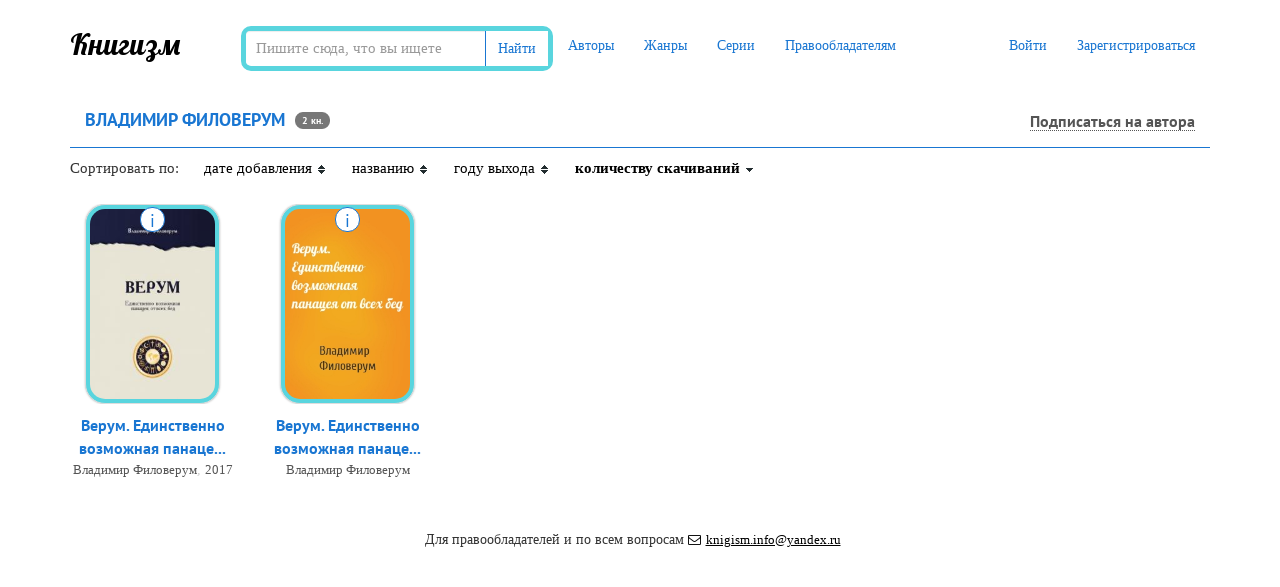

--- FILE ---
content_type: text/html; charset=UTF-8
request_url: https://knigism.online/a/4101
body_size: 5812
content:
<!DOCTYPE html>
<html lang="ru">
    <head>
        <meta charset="utf-8">
        <meta http-equiv="X-UA-Compatible" content="IE=edge">
        <meta name="viewport" content="width=device-width, initial-scale=1">
                <title>Скачать книги Владимир Филоверум (fb2)</title>
        <meta name="description" content="Скачать книги Владимир Филоверум в формате fb2 бесплатно и без регистрации • Сортировка по количеству скачиваний ⇣" />
                <meta name="robots" content="all" />
                <link rel="alternate" type="application/rss+xml" title="RSS" href="https://knigism.online/rss.xml" />
        <link rel="apple-touch-icon" sizes="180x180" href="/images/apple-touch-icon.png">
        <link rel="icon" type="image/png" sizes="32x32" href="/images/favicon-32x32.png">
        <link rel="icon" type="image/png" sizes="16x16" href="/images/favicon-16x16.png">
        <link rel="manifest" href="/manifest.json">
        <link rel="mask-icon" href="/images/safari-pinned-tab.svg" color="#5bbad5">
        <meta name="theme-color" content="#ffffff">
        <link rel="stylesheet" href="/css/app.css?id=99e96f49e08c44ff707a">
                <meta name="_token" content="gpiPhrAHRVPgdWWiR4CrOWByExEhbUQVzV1ojigh" />
        <noindex>
<!-- Google tag (gtag.js) -->
<script src="https://www.googletagmanager.com/gtag/js?id=G-494FHCLF28"></script>
<script>
  window.dataLayer = window.dataLayer || [];
  function gtag(){dataLayer.push(arguments);}
  gtag('js', new Date());

  gtag('config', 'G-494FHCLF28');
</script>
<!--LiveInternet counter--><a href="https://www.liveinternet.ru/click"
target="_blank"><img id="licnt9E36" width="0" height="0" style="border:0" 
title="LiveInternet: показано число посетителей за сегодня"
src="[data-uri]"
alt=""/></a><script>(function(d,s){d.getElementById("licnt9E36").src=
"https://counter.yadro.ru/hit?t26.6;r"+escape(d.referrer)+
((typeof(s)=="undefined")?"":";s"+s.width+"*"+s.height+"*"+
(s.colorDepth?s.colorDepth:s.pixelDepth))+";u"+escape(d.URL)+
";h"+escape(d.title.substring(0,150))+";"+Math.random()})
(document,screen)</script><!--/LiveInternet-->
<!-- Yandex.Metrika counter -->
<script type="text/javascript" >
    (function(m,e,t,r,i,k,a){m[i]=m[i]||function(){(m[i].a=m[i].a||[]).push(arguments)};
        m[i].l=1*new Date();k=e.createElement(t),a=e.getElementsByTagName(t)[0],k.async=1,k.src=r,a.parentNode.insertBefore(k,a)})
    (window, document, "script", "https://mc.yandex.ru/metrika/tag.js", "ym");

    ym(78867810, "init", {
        clickmap:true,
        trackLinks:true,
        accurateTrackBounce:true,
        webvisor:true
    });
</script>
<noscript><div><img src="https://mc.yandex.ru/watch/78867810" style="position:absolute; left:-9999px;" alt="" /></div></noscript>
</noindex>        		<style>
            .phpdebugbar{
                display: none !important;
            }
            .new-pag{
                display: -webkit-box;
                display: -ms-flexbox;
                display: flex;
                -webkit-box-pack: center;
                -ms-flex-pack: center;
                justify-content: center;
            }
            .super-media{
                display: -webkit-box;
                display: -ms-flexbox;
                display: flex;
                -webkit-box-pack: center;
                -ms-flex-pack: center;
                justify-content: center;
            }
            .super-media div{
                min-width: 100px;
            }
            .super-media .media-body{
                margin-left: 30px;
            }
            .reader__np-btn{
                cursor: pointer;
                font-size: 12px;
                font-size: 1.2rem;
                text-decoration: none;
                border-radius: 2px;
                color: #555;
                padding: 8px 10px 8px 10px;
                background: #e7e6e4 url([data-uri]…P///+BmIGJAUQz/IfyYfgf0/9/aPz//zEwAwMDnCYSAwQYAMJKNe0AxWUDAAAAAElFTkSuQmCC) repeat-x;
                display: inline-block;
                border: 1px solid #5f626a;
                text-shadow: 0 0 2px #fff;
                margin: 0 3px 1px 0;
                font-family: Roboto,Trebuchet MS,Tahoma,Verdana,Arial,sans-serif;
            }

            .reader__np-btn:hover{
                background: #db6974;
                color: #fff;
                text-decoration: none;
                text-shadow: unset;
            }

            .reader__pagination__bar{
                display: -webkit-box;
                display: -ms-flexbox;
                display: flex;
                list-style-type: none;
            }

            .reader__page-item a{
                padding: 4px 8px 3px 8px;
                text-decoration: none;
                margin: 5px 3px 3px 0;
                border-radius: 2px;
                text-align: center;
                text-shadow: #f5f5f5 1px 1px;
                color: #555;
                font-size: 1.8rem;
                font-family: Roboto,Trebuchet MS,Tahoma,Verdana,Arial,sans-serif;
            }
            .reader__page-item.active a{
                background-color: #db6974;
                color: #fff !important;
                text-shadow: unset;
            }
            
            .navbar {
                background: #fff !important;
            }

            .reader__pageinput-input {
                border: 1px solid #999;
                padding: 3px 10px;
                border-radius: 10px;
                background: transparent none repeat scroll 0 0;
                background-color: #fff;
                max-width: 59px;
                font-size: 1.8rem !important;
                text-align: center;
                margin: 0;
                margin-bottom: 7px;
            }
            .new-pag {
                display: -webkit-box;
                display: -ms-flexbox;
                display: flex;
                justify-content: center;
                align-items: center;
                margin-top: 10px;
            }
            .reader__pageinput-input-btn {
                font-size: 1.8rem;
                padding-left: 7px;
                cursor: pointer;
                outline: none;
                border: none;
                background: transparent;
            }

            .newbtn-area{
            display: -webkit-box;
            display: -ms-flexbox;
            display: flex;
            -webkit-box-align: center;
                -ms-flex-align: center;
                    align-items: center;
            font-family: PT Sans,tahoma!important;
            font-size: 14px;
            margin-right: 78px;
        }
        .newbtn-area:hover{
            text-decoration: none !important;
            color: #1976d2;
        }
        .overeyebtn-class{
            display: flex;
        }
        @media  screen and (max-width: 630px) { 
            .overeyebtn-class{
                -webkit-box-orient: vertical !important;-webkit-box-direction: normal !important;-ms-flex-direction: column !important;flex-direction: column !important;
            }
            .newbtn-area{
                margin-bottom: 10px;
            }
         }
         
         .liter-text__area{
            font-size: 1.2rem;
            color: #909090;
            margin-bottom: 10px;
         }
         .liter-text__area-red{
            font-size: 1.2rem;
            color: #ff3333;
         }
		 .liter-text__area-grey{
            font-size: 1.2rem;
            color: #333;
         }
         
        .newbtn-area img{
            margin-right: 10px;
        }
        .eye-btn_area:hover .eye-btn_second{
            color: #0071bc; 
            background-color: #fff;
        }

        .eye-btn_area:hover .eye-btn_second__popular{
            color: #0071bc;
            background-color: #fff;
        }

        .eye-btn_area:hover{
            text-decoration: none !important;
        }
        .eye-btn_first{
            background-color: #1976d2;
            border-top-left-radius: 5px;
            border-bottom-left-radius: 5px;
            width: 40px;
            height: 40px;
            border-right: 1px solid #015f9e;
            display: -webkit-box;
            display: -ms-flexbox;
            display: flex;
            -webkit-box-pack: center;
                -ms-flex-pack: center;
                    justify-content: center;
            -webkit-box-align: center;
                -ms-flex-align: center;
                    align-items: center;
            border-top: 1px solid #1976d2;
            border-bottom: 1px solid #1976d2;
        }
        .eye-btn_first__popular{
            background-color: #1976d2;
            border-top-left-radius: 5px;
            border-bottom-left-radius: 5px;
            width: 50px;
            height: 40px;
            border-right: 1px solid #015f9e;
            display: -webkit-box;
            display: -ms-flexbox;
            display: flex;
            -webkit-box-pack: center;
                -ms-flex-pack: center;
                    justify-content: center;
            -webkit-box-align: center;
                -ms-flex-align: center;
                    align-items: center;
            border-top: 1px solid #1976d2;
            border-bottom: 1px solid #1976d2;
        }

        .eye-btn_second{
            background-color: #1976d2;
            border-top-right-radius: 5px;
            border-bottom-right-radius: 5px;
            border: 1px solid #1976d2;
            width: 180px;
            height: 40px;
            border-right: 1px solid #137d13;
            display: -webkit-box;
            display: -ms-flexbox;
            display: flex;
            text-decoration: none;
            -webkit-box-pack: center;
                -ms-flex-pack: center;
                    justify-content: center;
            -webkit-box-align: center;
                -ms-flex-align: center;
                    align-items: center;
            /* color: #1f991f; */
            color: #fff;
            
            font-family: PT Sans,tahoma!important;
            font-size: 14px;
        }

        .eye-btn_second__popular{
            background-color: #1976d2;
            border-top-right-radius: 5px;
            border-bottom-right-radius: 5px;
            border: 1px solid #1976d2;
            width: 100%;
            height: 40px;
            border-right: 1px solid #1976d2;
            display: -webkit-box;
            display: -ms-flexbox;
            display: flex;
            text-decoration: none;
            -webkit-box-pack: center;
                -ms-flex-pack: center;
                    justify-content: center;
            -webkit-box-align: center;
                -ms-flex-align: center;
                    align-items: center;
            /* color: #1f991f; */
            color: #fff;
            
            font-family: PT Sans,tahoma!important;
            font-size: 14px;
        }

        .eye-btn_second span{
            text-decoration: none;
        }
        .eye-btn_area{
            display: -webkit-box;
            display: -ms-flexbox;
            display: flex;
        }
            
        </style>
        <script type="text/javascript" src="https://knigism.online/js/sticky-sidebar.min.js"></script>
    </head>
    <div class="only-desktop">

    </div>
    <body class="page-home">
        <div id="app">
            <nav class="navbar navbar-top">
    <div class="container">
        <div class="navbar-header">
            <button type="button" class="navbar-toggle collapsed" data-toggle="collapse" data-target="#app-navbar-collapse">
                <span class="sr-only">Меню</span>
                <span class="icon-bar"></span>
                <span class="icon-bar"></span>
                <span class="icon-bar"></span>
            </button>

            <div class="logo-container">
                <a class="logo" title="Книгизм - библиотека fb2 книг" href="https://knigism.online" rel="home">Книгизм</a>
            </div>
        </div>
		<form method="get" action="/" class="main-search navbar-form navbar-left">
                    <div class="form-group">
                        <div class="input-group">
                            <input type="text" class="form-control" name="q" autocomplete="off" placeholder="Пишите сюда, что вы ищете" value="">
                            <span class="input-group-btn">
                            <button type="submit" class="btn btn-default">Найти</button>
                        </span>
                        </div>	
                    </div>
                </form>
        <div class="collapse navbar-collapse" id="app-navbar-collapse">
            <ul class="nav navbar-nav">
                <li ><a href="https://knigism.online/authors">Авторы</a></li>
                <li ><a href="https://knigism.online/genres">Жанры</a></li>
                <li ><a href="https://knigism.online/series">Серии</a></li>
                <li ><a href="https://knigism.online/page/right-holders">Правообладателям</a></li>
            </ul>
            <ul class="nav navbar-nav navbar-right">
				
                                    <li><a href="https://knigism.online/login" rel= "noindex nofollow">Войти</a></li>
                    <li><a href="https://knigism.online/register" rel= "noindex nofollow">Зарегистрироваться</a></li>
				
                            </ul>
        </div>
    </div>
</nav>
    <div class="container">
<!-- Yandex.RTB R-A-2310745-11 -->
<div id="yandex_rtb_R-A-2310745-11"></div>
<script>window.yaContextCb.push(()=>{
  Ya.Context.AdvManager.render({
    renderTo: 'yandex_rtb_R-A-2310745-11',
    blockId: 'R-A-2310745-11'
  })
})</script>
</div>

            <div class="container main">
                            
                <div class="row grid ">
        
        <div class="col-lg-12">
            <div class="header">
                <h1>Владимир Филоверум</h1>
                <span class="badge books-number">2 кн.</span>
                                                            <noindex><a href="https://knigism.online/login" class="author-follow-control" title="Подписаться на автора" rel="nofollow"><i class="fa fa-star-o hidden-lg"></i><span class="hidden-sm hidden-xs">Подписаться на автора</span></a></noindex>
                                                                    </div>
        </div>
                <div class="row">
            <div class="col-sm-12 sorting">
                <div>Сортировать по:</div>
                <div >
                                        <a title="Сортировать книги по дате добавления" href="https://knigism.online/a/4101?order_type=ASC&order_field=date">
                        дате добавления
                        <div class="dir">
                            <img src="/images/tbl_sort_bg.gif">
                        </div>
                    </a>
                </div>
                <div >
                                        <a title="Сортировать книги по названию" href="https://knigism.online/a/4101?order_type=ASC&order_field=title">
                        названию
                        <div class="dir">
                            <img src="/images/tbl_sort_bg.gif">
                        </div>
                    </a>
                </div>
                <div >
                                        <a title="Сортировать книги по году выхода" href="https://knigism.online/a/4101?order_type=ASC&order_field=year">
                        году выхода
                        <div class="dir">
                            <img src="/images/tbl_sort_bg.gif">
                        </div>
                    </a>
                </div>
                <div class="active">
                                        <a title="Сортировать книги по количеству скачиваний" href="https://knigism.online/a/4101?order_type=ASC&order_field=downloads">
                        количеству скачиваний
                        <div class="dir">
                            <img src="/images/tbl_sort_asc.gif">
                        </div>
                    </a>
                </div>
            </div>
        </div>
                                <div class="col-lg-2 col-sm-3 col-ms-4 col-xs-6 item text-center">
            <div class="cover-container">
    <a class="download" id="link-13830" href="https://knigism.online/view/13830" title="Скачать Верум. Единственно возможная панацея от всех бед">
        <img class="cover img-thumbnail " data-original="https://knigism.online/covers/37/6d/13830_200x300.jpg" src="https://knigism.online/covers/37/6d/13830_200x300.jpg" title="Верум. Единственно возможная панацея от всех бед" alt="Верум. Единственно возможная панацея от всех бед" style="display: inline;">
    </a>
    <div class="info hidden-xs" data-id="13830">i</div>
</div>

<a class="book-link" href="https://knigism.online/view/13830" title="Верум. Единственно возможная панацея от всех бед">Верум. Единственно возможная панаце...</a>

    <div class="object-information text-center">
        <a title="Книги Владимир Филоверум" href="https://knigism.online/a/4101">Владимир Филоверум</a>, <a href="https://knigism.online/y/2017" title="Скачать книги 2017 года">2017</a>
    </div>
<div class="hidden" id="description-13830">
<div style="display: flex; flex-direction: column;">
        <div class="object-popup-title">
            <a href="/view/13830" title="Верум. Единственно возможная панацея от всех бед">Верум. Единственно возможная панацея от всех бед</a>
        </div>
</div>

    <div class="object-popup-content">
        <div class="object-popup-left">
            <div class="popup-inner">
                <div class="object-popup-description">
                    «Слово «верумический» образовано от латинского слова «верум», означающего истину, правду, справедливость и правильность. Это слово обозначает все самые важные смыслы, содержащиеся в верумическом концепте, который позволит людям в будущем построить совершенное общество без войн, преступности, терроризма и лжи и поможет полностью избавиться от болезней и даже от смерти…»
                </div>
                <table class="object-popup-info">
                    <tr><td>Автор</td><td><a title="Книги Владимир Филоверум" href="https://knigism.online/a/4101">Владимир Филоверум</a></td></tr>                    <tr><td>Жанр</td><td><a href="https://knigism.online/g/45" title="Книги жанра Эзотерика, эзотерическая литература">Эзотерика, эзотерическая литература</a></td></tr>                    <tr><td>Год</td><td><a href="/y/2017" title="Книги 2017 года">2017</a></td></tr>                </table>
            </div>
        </div>
    </div>
</div>
        </div>
                        <div class="col-lg-2 col-sm-3 col-ms-4 col-xs-6 item text-center">
            <div class="cover-container">
    <a class="download" id="link-438684" href="https://knigism.online/view/438684" title="Скачать Верум. Единственно возможная панацея от всех бед">
        <img class="cover img-thumbnail " data-original="https://knigism.online/covers/da/b2/438684.jpg" src="https://knigism.online/covers/da/b2/438684.jpg" title="Верум. Единственно возможная панацея от всех бед" alt="Верум. Единственно возможная панацея от всех бед" style="display: inline;">
    </a>
    <div class="info hidden-xs" data-id="438684">i</div>
</div>

<a class="book-link" href="https://knigism.online/view/438684" title="Верум. Единственно возможная панацея от всех бед">Верум. Единственно возможная панаце...</a>

    <div class="object-information text-center">
        <a title="Книги Владимир Филоверум" href="https://knigism.online/a/4101">Владимир Филоверум</a>
    </div>
<div class="hidden" id="description-438684">
<div style="display: flex; flex-direction: column;">
        <div class="object-popup-title">
            <a href="/view/438684" title="Верум. Единственно возможная панацея от всех бед">Верум. Единственно возможная панацея от всех бед</a>
        </div>
</div>

    <div class="object-popup-content">
        <div class="object-popup-left">
            <div class="popup-inner">
                <div class="object-popup-description">
                    «Слово «верумический» образовано от латинского слова «верум», означающего истину, правду, справедливость и правильность. Это слово обозначает все самые важные смыслы, содержащиеся в верумическом концепте, который позволит людям в будущем построить совершенное общество без войн, преступности, терроризма и лжи и поможет полностью избавиться от болезней и даже от смерти…»
                </div>
                <table class="object-popup-info">
                    <tr><td>Автор</td><td><a title="Книги Владимир Филоверум" href="https://knigism.online/a/4101">Владимир Филоверум</a></td></tr>                                                        </table>
            </div>
        </div>
    </div>
</div>
        </div>
            </div>
    <div class="row">
        <div class="col-lg-12 pagination-centered">
            
        </div>
    </div>
    
                    <footer class="footer">
    <div class="container">

        <!-- Yandex.RTB R-A-2310745-2
<div id="yandex_rtb_R-A-2310745-2"></div>
<script>window.yaContextCb.push(()=>{
  Ya.Context.AdvManager.render({
    renderTo: 'yandex_rtb_R-A-2310745-2',
    blockId: 'R-A-2310745-2'
  })
})</script> -->



        <div class="row">
            <div class="col-lg-12" style="display: flex; justify-content: center">
                <div class="contacts">
                    <div>
                        <noindex>
                            Для правообладателей и по всем вопросам <a rel="nofollow" href="mailto:knigism.info@yandex.ru"><i class="fa fa-envelope-o"></i>knigism.info@yandex.ru</a>
                        </noindex>
                    </div>
                </div>
            </div>
        </div>
    </div>
</footer>
            </div>
            <flash message="" _type=""></flash>
        </div>
		        <script type='text/javascript' src='https://ajax.googleapis.com/ajax/libs/jquery/1/jquery.min.js'></script>        <script type="text/javascript" src="/js/app.js?id=187b95f82cadce2846ac"></script>
                <script src="/reader/js/app.js"> </script>


<!-- Yandex.RTB R-A-2310745-18 -->
<script>setTimeout(function(){window.yaContextCb.push(()=>{
  Ya.Context.AdvManager.render({
    type: 'fullscreen',    
    platform: 'touch',
    blockId: 'R-A-2310745-18'
  })
})}, 5000);</script>


<!-- Yandex.RTB R-A-2310745-19 -->
<script>window.yaContextCb.push(()=>{
  Ya.Context.AdvManager.render({
    type: 'floorAd',    
    blockId: 'R-A-2310745-19'
  })
})</script>
<!-- Yandex.RTB R-A-2310745-21 -->
<script>setTimeout(function(){
window.yaContextCb.push(()=>{
	Ya.Context.AdvManager.render({
		"blockId": "R-A-2310745-21",
		"type": "fullscreen",
		"platform": "desktop"
	})
})
}, 5000);</script>
<!-- Yandex.RTB R-A-2310745-22 
<script>
window.yaContextCb.push(()=>{
	Ya.Context.AdvManager.render({
		"blockId": "R-A-2310745-22",
		"type": "floorAd",
		"platform": "desktop"
	})
})
</script> -->


        <script type="text/javascript">
            let sidebar = new StickySidebar('.sticky', {
                topSpacing: 20,
                bottomSpacing: 20,
                containerSelector: '.left-side-a',
                innerWrapperSelector: '.sticky__inner'
            });
        </script>
        <script type="text/javascript">
            let sidebarRight = new StickySidebar('.sticky-r', {
                topSpacing: 20,
                bottomSpacing: 20,
                containerSelector: '.right-side-a',
                innerWrapperSelector: '.sticky__inner-r'
            });
        </script>
    </body>
</html>
